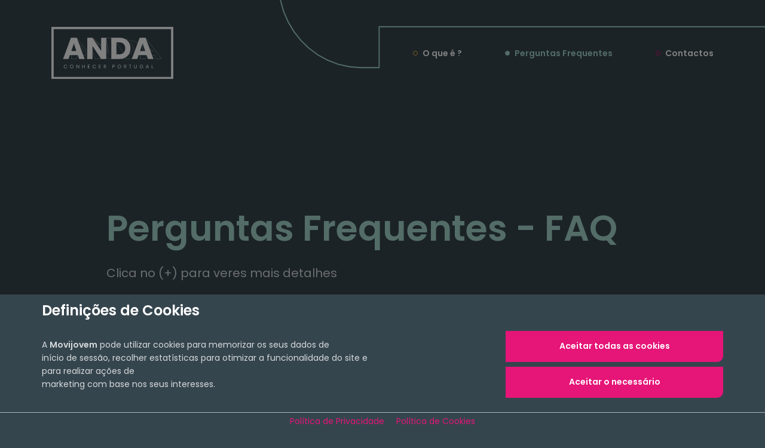

--- FILE ---
content_type: text/html; charset=UTF-8
request_url: https://andaconhecerportugal.pt/perguntas-frequentes/
body_size: 12681
content:


<!doctype html>
<html lang="pt-PT">

<head>
	<meta charset="UTF-8">
	<meta name="viewport" content="width=device-width, initial-scale=1">
	<link rel="profile" href="https://gmpg.org/xfn/11">

	<meta name='robots' content='index, follow, max-image-preview:large, max-snippet:-1, max-video-preview:-1' />

	<!-- This site is optimized with the Yoast SEO plugin v23.4 - https://yoast.com/wordpress/plugins/seo/ -->
	<title>Perguntas Frequentes - Portal Anda</title><link rel="preload" data-rocket-preload as="image" href="https://andaconhecerportugal.pt/wp-content/themes/loba-theme/assets/img/logo-white.svg" fetchpriority="high">
	<meta name="description" content="Ao solicitar o voucher aparece a mensagem : “Lamentamos. O teu certificado de habilitações não te permite obter este voucher." />
	<link rel="canonical" href="https://andaconhecerportugal.pt/perguntas-frequentes/" />
	<meta property="og:locale" content="pt_PT" />
	<meta property="og:type" content="article" />
	<meta property="og:title" content="Perguntas Frequentes - Portal Anda" />
	<meta property="og:description" content="Ao solicitar o voucher aparece a mensagem : “Lamentamos. O teu certificado de habilitações não te permite obter este voucher." />
	<meta property="og:url" content="https://andaconhecerportugal.pt/perguntas-frequentes/" />
	<meta property="og:site_name" content="Portal Anda" />
	<meta property="article:publisher" content="https://www.facebook.com/pousadasjuventude.pt/" />
	<meta property="article:modified_time" content="2024-02-06T11:18:01+00:00" />
	<meta property="og:image" content="https://andaconhecerportugal.pt/wp-content/uploads/2023/12/about-intro.jpg" />
	<meta property="og:image:width" content="1080" />
	<meta property="og:image:height" content="1080" />
	<meta property="og:image:type" content="image/jpeg" />
	<meta name="twitter:card" content="summary_large_image" />
	<meta name="twitter:label1" content="Tempo estimado de leitura" />
	<meta name="twitter:data1" content="1 minuto" />
	<script type="application/ld+json" class="yoast-schema-graph">{"@context":"https://schema.org","@graph":[{"@type":"WebPage","@id":"https://andaconhecerportugal.pt/perguntas-frequentes/","url":"https://andaconhecerportugal.pt/perguntas-frequentes/","name":"Perguntas Frequentes - Portal Anda","isPartOf":{"@id":"https://andaconhecerportugal.pt/#website"},"datePublished":"2023-11-30T11:02:46+00:00","dateModified":"2024-02-06T11:18:01+00:00","description":"Ao solicitar o voucher aparece a mensagem : “Lamentamos. O teu certificado de habilitações não te permite obter este voucher.","breadcrumb":{"@id":"https://andaconhecerportugal.pt/perguntas-frequentes/#breadcrumb"},"inLanguage":"pt-PT","potentialAction":[{"@type":"ReadAction","target":["https://andaconhecerportugal.pt/perguntas-frequentes/"]}]},{"@type":"BreadcrumbList","@id":"https://andaconhecerportugal.pt/perguntas-frequentes/#breadcrumb","itemListElement":[{"@type":"ListItem","position":1,"name":"Home","item":"https://andaconhecerportugal.pt/"},{"@type":"ListItem","position":2,"name":"Perguntas Frequentes"}]},{"@type":"WebSite","@id":"https://andaconhecerportugal.pt/#website","url":"https://andaconhecerportugal.pt/","name":"Portal Anda","description":"Programa ANDA (Conhecer Portugal) através das Pousadas de Juventude","publisher":{"@id":"https://andaconhecerportugal.pt/#organization"},"potentialAction":[{"@type":"SearchAction","target":{"@type":"EntryPoint","urlTemplate":"https://andaconhecerportugal.pt/?s={search_term_string}"},"query-input":{"@type":"PropertyValueSpecification","valueRequired":true,"valueName":"search_term_string"}}],"inLanguage":"pt-PT"},{"@type":"Organization","@id":"https://andaconhecerportugal.pt/#organization","name":"Portal Anda","url":"https://andaconhecerportugal.pt/","logo":{"@type":"ImageObject","inLanguage":"pt-PT","@id":"https://andaconhecerportugal.pt/#/schema/logo/image/","url":"https://anda.dev.loba.com/wp-content/uploads/2023/12/favicon-192x192-1.png","contentUrl":"https://anda.dev.loba.com/wp-content/uploads/2023/12/favicon-192x192-1.png","width":192,"height":192,"caption":"Portal Anda"},"image":{"@id":"https://andaconhecerportugal.pt/#/schema/logo/image/"},"sameAs":["https://www.facebook.com/pousadasjuventude.pt/"]}]}</script>
	<!-- / Yoast SEO plugin. -->


<link rel="alternate" type="application/rss+xml" title="Portal Anda &raquo; Feed" href="https://andaconhecerportugal.pt/feed/" />
<link rel="alternate" type="application/rss+xml" title="Portal Anda &raquo; Feed de comentários" href="https://andaconhecerportugal.pt/comments/feed/" />
<link rel="alternate" title="oEmbed (JSON)" type="application/json+oembed" href="https://andaconhecerportugal.pt/wp-json/oembed/1.0/embed?url=https%3A%2F%2Fandaconhecerportugal.pt%2Fperguntas-frequentes%2F" />
<link rel="alternate" title="oEmbed (XML)" type="text/xml+oembed" href="https://andaconhecerportugal.pt/wp-json/oembed/1.0/embed?url=https%3A%2F%2Fandaconhecerportugal.pt%2Fperguntas-frequentes%2F&#038;format=xml" />
<style id='wp-img-auto-sizes-contain-inline-css'>
img:is([sizes=auto i],[sizes^="auto," i]){contain-intrinsic-size:3000px 1500px}
/*# sourceURL=wp-img-auto-sizes-contain-inline-css */
</style>
<style id='classic-theme-styles-inline-css'>
/*! This file is auto-generated */
.wp-block-button__link{color:#fff;background-color:#32373c;border-radius:9999px;box-shadow:none;text-decoration:none;padding:calc(.667em + 2px) calc(1.333em + 2px);font-size:1.125em}.wp-block-file__button{background:#32373c;color:#fff;text-decoration:none}
/*# sourceURL=/wp-includes/css/classic-themes.min.css */
</style>
<link rel='stylesheet' id='main-css' href='https://andaconhecerportugal.pt/wp-content/themes/loba-theme/assets/css/main.css?ver=6.9' media='all' />
<script src="https://andaconhecerportugal.pt/wp-includes/js/jquery/jquery.min.js?ver=3.7.1" id="jquery-core-js"></script>
<script src="https://andaconhecerportugal.pt/wp-includes/js/jquery/jquery-migrate.min.js?ver=3.4.1" id="jquery-migrate-js"></script>
<link rel="https://api.w.org/" href="https://andaconhecerportugal.pt/wp-json/" /><link rel="alternate" title="JSON" type="application/json" href="https://andaconhecerportugal.pt/wp-json/wp/v2/pages/8" /><link rel="EditURI" type="application/rsd+xml" title="RSD" href="https://andaconhecerportugal.pt/xmlrpc.php?rsd" />

<link rel='shortlink' href='https://andaconhecerportugal.pt/?p=8' />
<!-- Prefetch Google Tag Manager -->
<link rel="dns-prefetch" href="//www.googletagmanager.com">
<!-- End Prefetch Google Tag Manager -->
<link rel="icon" href="https://andaconhecerportugal.pt/wp-content/uploads/2023/12/favicon-192x192-1-150x150.png" sizes="32x32" />
<link rel="icon" href="https://andaconhecerportugal.pt/wp-content/uploads/2023/12/favicon-192x192-1.png" sizes="192x192" />
<link rel="apple-touch-icon" href="https://andaconhecerportugal.pt/wp-content/uploads/2023/12/favicon-192x192-1.png" />
<meta name="msapplication-TileImage" content="https://andaconhecerportugal.pt/wp-content/uploads/2023/12/favicon-192x192-1.png" />

			<!-- Google -->
		<link rel="dns-prefetch" href="//www.googletagmanager.com">
		<link rel="dns-prefetch" href="//www.google-analytics.com">
		<script type="text/plain" data-assigned-cookie="analytics" async src="https://www.googletagmanager.com/gtag/js?id=G-V0TL6KSRVE"></script>
		<script type="text/plain" data-assigned-cookie="analytics">
			window.dataLayer = window.dataLayer || [];
			function gtag(){dataLayer.push(arguments);}
			gtag('js', new Date());
			gtag('config', 'G-V0TL6KSRVE');
    	</script>
		<!-- Fim Google -->
			<!-- MS Clarity -->
		<script type="text/plain" data-assigned-cookie="analytics">
				(function(c,l,a,r,i,t,y){
					c[a]=c[a]||function(){(c[a].q=c[a].q||[]).push(arguments)};t=l.createElement(r);t.async=1;
					t.src="https://www.clarity.ms/tag/"+i+"?ref=wordpress";y=l.getElementsByTagName(r)[0];y.parentNode.insertBefore(t,y);
				})(window, document, "clarity", "script", "ki1qimzqox");
		</script>
		<!-- Fim MS Clarity -->
	
<style id='global-styles-inline-css'>
:root{--wp--preset--aspect-ratio--square: 1;--wp--preset--aspect-ratio--4-3: 4/3;--wp--preset--aspect-ratio--3-4: 3/4;--wp--preset--aspect-ratio--3-2: 3/2;--wp--preset--aspect-ratio--2-3: 2/3;--wp--preset--aspect-ratio--16-9: 16/9;--wp--preset--aspect-ratio--9-16: 9/16;--wp--preset--color--black: #000000;--wp--preset--color--cyan-bluish-gray: #abb8c3;--wp--preset--color--white: #ffffff;--wp--preset--color--pale-pink: #f78da7;--wp--preset--color--vivid-red: #cf2e2e;--wp--preset--color--luminous-vivid-orange: #ff6900;--wp--preset--color--luminous-vivid-amber: #fcb900;--wp--preset--color--light-green-cyan: #7bdcb5;--wp--preset--color--vivid-green-cyan: #00d084;--wp--preset--color--pale-cyan-blue: #8ed1fc;--wp--preset--color--vivid-cyan-blue: #0693e3;--wp--preset--color--vivid-purple: #9b51e0;--wp--preset--gradient--vivid-cyan-blue-to-vivid-purple: linear-gradient(135deg,rgb(6,147,227) 0%,rgb(155,81,224) 100%);--wp--preset--gradient--light-green-cyan-to-vivid-green-cyan: linear-gradient(135deg,rgb(122,220,180) 0%,rgb(0,208,130) 100%);--wp--preset--gradient--luminous-vivid-amber-to-luminous-vivid-orange: linear-gradient(135deg,rgb(252,185,0) 0%,rgb(255,105,0) 100%);--wp--preset--gradient--luminous-vivid-orange-to-vivid-red: linear-gradient(135deg,rgb(255,105,0) 0%,rgb(207,46,46) 100%);--wp--preset--gradient--very-light-gray-to-cyan-bluish-gray: linear-gradient(135deg,rgb(238,238,238) 0%,rgb(169,184,195) 100%);--wp--preset--gradient--cool-to-warm-spectrum: linear-gradient(135deg,rgb(74,234,220) 0%,rgb(151,120,209) 20%,rgb(207,42,186) 40%,rgb(238,44,130) 60%,rgb(251,105,98) 80%,rgb(254,248,76) 100%);--wp--preset--gradient--blush-light-purple: linear-gradient(135deg,rgb(255,206,236) 0%,rgb(152,150,240) 100%);--wp--preset--gradient--blush-bordeaux: linear-gradient(135deg,rgb(254,205,165) 0%,rgb(254,45,45) 50%,rgb(107,0,62) 100%);--wp--preset--gradient--luminous-dusk: linear-gradient(135deg,rgb(255,203,112) 0%,rgb(199,81,192) 50%,rgb(65,88,208) 100%);--wp--preset--gradient--pale-ocean: linear-gradient(135deg,rgb(255,245,203) 0%,rgb(182,227,212) 50%,rgb(51,167,181) 100%);--wp--preset--gradient--electric-grass: linear-gradient(135deg,rgb(202,248,128) 0%,rgb(113,206,126) 100%);--wp--preset--gradient--midnight: linear-gradient(135deg,rgb(2,3,129) 0%,rgb(40,116,252) 100%);--wp--preset--font-size--small: 13px;--wp--preset--font-size--medium: 20px;--wp--preset--font-size--large: 36px;--wp--preset--font-size--x-large: 42px;--wp--preset--spacing--20: 0.44rem;--wp--preset--spacing--30: 0.67rem;--wp--preset--spacing--40: 1rem;--wp--preset--spacing--50: 1.5rem;--wp--preset--spacing--60: 2.25rem;--wp--preset--spacing--70: 3.38rem;--wp--preset--spacing--80: 5.06rem;--wp--preset--shadow--natural: 6px 6px 9px rgba(0, 0, 0, 0.2);--wp--preset--shadow--deep: 12px 12px 50px rgba(0, 0, 0, 0.4);--wp--preset--shadow--sharp: 6px 6px 0px rgba(0, 0, 0, 0.2);--wp--preset--shadow--outlined: 6px 6px 0px -3px rgb(255, 255, 255), 6px 6px rgb(0, 0, 0);--wp--preset--shadow--crisp: 6px 6px 0px rgb(0, 0, 0);}:where(.is-layout-flex){gap: 0.5em;}:where(.is-layout-grid){gap: 0.5em;}body .is-layout-flex{display: flex;}.is-layout-flex{flex-wrap: wrap;align-items: center;}.is-layout-flex > :is(*, div){margin: 0;}body .is-layout-grid{display: grid;}.is-layout-grid > :is(*, div){margin: 0;}:where(.wp-block-columns.is-layout-flex){gap: 2em;}:where(.wp-block-columns.is-layout-grid){gap: 2em;}:where(.wp-block-post-template.is-layout-flex){gap: 1.25em;}:where(.wp-block-post-template.is-layout-grid){gap: 1.25em;}.has-black-color{color: var(--wp--preset--color--black) !important;}.has-cyan-bluish-gray-color{color: var(--wp--preset--color--cyan-bluish-gray) !important;}.has-white-color{color: var(--wp--preset--color--white) !important;}.has-pale-pink-color{color: var(--wp--preset--color--pale-pink) !important;}.has-vivid-red-color{color: var(--wp--preset--color--vivid-red) !important;}.has-luminous-vivid-orange-color{color: var(--wp--preset--color--luminous-vivid-orange) !important;}.has-luminous-vivid-amber-color{color: var(--wp--preset--color--luminous-vivid-amber) !important;}.has-light-green-cyan-color{color: var(--wp--preset--color--light-green-cyan) !important;}.has-vivid-green-cyan-color{color: var(--wp--preset--color--vivid-green-cyan) !important;}.has-pale-cyan-blue-color{color: var(--wp--preset--color--pale-cyan-blue) !important;}.has-vivid-cyan-blue-color{color: var(--wp--preset--color--vivid-cyan-blue) !important;}.has-vivid-purple-color{color: var(--wp--preset--color--vivid-purple) !important;}.has-black-background-color{background-color: var(--wp--preset--color--black) !important;}.has-cyan-bluish-gray-background-color{background-color: var(--wp--preset--color--cyan-bluish-gray) !important;}.has-white-background-color{background-color: var(--wp--preset--color--white) !important;}.has-pale-pink-background-color{background-color: var(--wp--preset--color--pale-pink) !important;}.has-vivid-red-background-color{background-color: var(--wp--preset--color--vivid-red) !important;}.has-luminous-vivid-orange-background-color{background-color: var(--wp--preset--color--luminous-vivid-orange) !important;}.has-luminous-vivid-amber-background-color{background-color: var(--wp--preset--color--luminous-vivid-amber) !important;}.has-light-green-cyan-background-color{background-color: var(--wp--preset--color--light-green-cyan) !important;}.has-vivid-green-cyan-background-color{background-color: var(--wp--preset--color--vivid-green-cyan) !important;}.has-pale-cyan-blue-background-color{background-color: var(--wp--preset--color--pale-cyan-blue) !important;}.has-vivid-cyan-blue-background-color{background-color: var(--wp--preset--color--vivid-cyan-blue) !important;}.has-vivid-purple-background-color{background-color: var(--wp--preset--color--vivid-purple) !important;}.has-black-border-color{border-color: var(--wp--preset--color--black) !important;}.has-cyan-bluish-gray-border-color{border-color: var(--wp--preset--color--cyan-bluish-gray) !important;}.has-white-border-color{border-color: var(--wp--preset--color--white) !important;}.has-pale-pink-border-color{border-color: var(--wp--preset--color--pale-pink) !important;}.has-vivid-red-border-color{border-color: var(--wp--preset--color--vivid-red) !important;}.has-luminous-vivid-orange-border-color{border-color: var(--wp--preset--color--luminous-vivid-orange) !important;}.has-luminous-vivid-amber-border-color{border-color: var(--wp--preset--color--luminous-vivid-amber) !important;}.has-light-green-cyan-border-color{border-color: var(--wp--preset--color--light-green-cyan) !important;}.has-vivid-green-cyan-border-color{border-color: var(--wp--preset--color--vivid-green-cyan) !important;}.has-pale-cyan-blue-border-color{border-color: var(--wp--preset--color--pale-cyan-blue) !important;}.has-vivid-cyan-blue-border-color{border-color: var(--wp--preset--color--vivid-cyan-blue) !important;}.has-vivid-purple-border-color{border-color: var(--wp--preset--color--vivid-purple) !important;}.has-vivid-cyan-blue-to-vivid-purple-gradient-background{background: var(--wp--preset--gradient--vivid-cyan-blue-to-vivid-purple) !important;}.has-light-green-cyan-to-vivid-green-cyan-gradient-background{background: var(--wp--preset--gradient--light-green-cyan-to-vivid-green-cyan) !important;}.has-luminous-vivid-amber-to-luminous-vivid-orange-gradient-background{background: var(--wp--preset--gradient--luminous-vivid-amber-to-luminous-vivid-orange) !important;}.has-luminous-vivid-orange-to-vivid-red-gradient-background{background: var(--wp--preset--gradient--luminous-vivid-orange-to-vivid-red) !important;}.has-very-light-gray-to-cyan-bluish-gray-gradient-background{background: var(--wp--preset--gradient--very-light-gray-to-cyan-bluish-gray) !important;}.has-cool-to-warm-spectrum-gradient-background{background: var(--wp--preset--gradient--cool-to-warm-spectrum) !important;}.has-blush-light-purple-gradient-background{background: var(--wp--preset--gradient--blush-light-purple) !important;}.has-blush-bordeaux-gradient-background{background: var(--wp--preset--gradient--blush-bordeaux) !important;}.has-luminous-dusk-gradient-background{background: var(--wp--preset--gradient--luminous-dusk) !important;}.has-pale-ocean-gradient-background{background: var(--wp--preset--gradient--pale-ocean) !important;}.has-electric-grass-gradient-background{background: var(--wp--preset--gradient--electric-grass) !important;}.has-midnight-gradient-background{background: var(--wp--preset--gradient--midnight) !important;}.has-small-font-size{font-size: var(--wp--preset--font-size--small) !important;}.has-medium-font-size{font-size: var(--wp--preset--font-size--medium) !important;}.has-large-font-size{font-size: var(--wp--preset--font-size--large) !important;}.has-x-large-font-size{font-size: var(--wp--preset--font-size--x-large) !important;}
/*# sourceURL=global-styles-inline-css */
</style>
</head>


<body class="loading page-lines page-lines--light-teal" data-bs-theme="dark">

	<a class="visually-hidden-focusable link-light" href="#main">Avançar para o conteúdo principal</a>
		<header class="header header--default">
		<div class="header__line d-none"></div>
		<nav class="navbar navbar-expand-lg navbar-light navbar--default" aria-label="Menu Principal">
    <div class="container position-relative">

        
        <a class="navbar-brand" href="https://andaconhecerportugal.pt" title="Portal Anda">
            <img fetchpriority="high" src="https://andaconhecerportugal.pt/wp-content/themes/loba-theme/assets/img/logo-white.svg" class="d-inline-block align-middle img-fluid" alt="Logotipo Portal Anda" loading="lazy" width="204" height="88">
        </a>

        <button class="navbar-toggler collapsed" type="button" data-bs-toggle="collapse" data-bs-target="#navbarSupportedContent" aria-controls="navbarSupportedContent" aria-expanded="false" aria-label="Abrir Menu">
            <span class="navbar-toggler-icon"></span>
        </button>

        <div class="collapse navbar-collapse" id="navbarSupportedContent">
            <ul class="navbar-nav ms-auto small">
                                    <li class="nav-item ">
                        <a class="nav-link fw-bold" href="https://andaconhecerportugal.pt/o-que-e/">O que é ?</a>
                    </li>
                                    <li class="nav-item active">
                        <a class="nav-link fw-bold" href="https://andaconhecerportugal.pt/perguntas-frequentes/">Perguntas Frequentes</a>
                    </li>
                                    <li class="nav-item ">
                        <a class="nav-link fw-bold" href="https://andaconhecerportugal.pt/contactosl/">Contactos</a>
                    </li>
                            </ul>
        </div>
    </div>
</nav>	</header>
	<main id="main">
<!-- Content FAQ par Homepage -->

    <div class="container my-section-small my-lg-section mt-lg-section-large">
        <div class="col-lg-10 col-xxl-9 mx-auto">
            <div class="text-center text-lg-start">
                <h1 class="display-4 text-light-teal mb-4">Perguntas Frequentes - FAQ</h1>
                <p class="fs-5 mb-5">Clica no (+) para veres mais detalhes</p>
            </div>
            <div class="accordion accordion--faq" id="accordionFaq">
                
                        <div class="accordion-item">
                            <h2 class="accordion-header" id="faqHeading0">
                                <button class="accordion-button collapsed" type="button" data-bs-toggle="collapse" data-bs-target="#faqCollapse0" aria-expanded="false" aria-controls="faqCollapse0">
                                    Como faço a reserva de alojamento nas Pousadas de Juventude?                                </button>
                            </h2>
                            <div id="faqCollapse0" class="accordion-collapse collapse" aria-labelledby="faqHeading0" data-bs-parent="#accordionFaq">
                                <div class="accordion-body wysiwyg-section">
                                    <!-- wp:paragraph -->
<p>As reservas de alojamento são feitas exclusivamente no site <a href="http://www.pousadasjuventude.pt">www.pousadasjuventude.pt</a> com o código que se encontra no <em>voucher</em> ANDA que te foi enviado por email, colocando o Voucher no campo "% Código promocional".</p>
<!-- /wp:paragraph -->

<!-- wp:paragraph -->
<p>Deves escolher a tarifa ANDA ou, quando não aparecer, a Não reembolsável.</p>
<!-- /wp:paragraph -->

<!-- wp:paragraph -->
<p>Neste vídeo encontras a explicação passo a passo: <a href="https://www.youtube.com/watch?v=qATFnUGO_hw">https://www.youtube.com/watch?v=qATFnUGO_hw</a></p>
<!-- /wp:paragraph -->

<!-- wp:paragraph -->
<p></p>
<!-- /wp:paragraph -->                                </div>
                            </div>
                        </div>

                
                        <div class="accordion-item">
                            <h2 class="accordion-header" id="faqHeading1">
                                <button class="accordion-button collapsed" type="button" data-bs-toggle="collapse" data-bs-target="#faqCollapse1" aria-expanded="false" aria-controls="faqCollapse1">
                                    Reservas de Grupo de Associações                                </button>
                            </h2>
                            <div id="faqCollapse1" class="accordion-collapse collapse" aria-labelledby="faqHeading1" data-bs-parent="#accordionFaq">
                                <div class="accordion-body wysiwyg-section">
                                    <!-- wp:paragraph -->
<p>Sócios e membros de órgãos sociais de federações e associações juvenis e membros de órgãos sociais de federações e associações de estudantes do ensino superior, até aos 30 anos de idade, inclusive, podem usufruir de reservas em <strong>grupo</strong>, desde que as federações e as associações se encontrem inscritas e efetivas no RNAJ, e sejam solicitadas pela direção da associação ou federação a que pertencem.</p>
<!-- /wp:paragraph -->

<!-- wp:paragraph -->
<p>O pedido de reserva de grupo deve ser encaminhado para o endereço de correio eletrónico <strong>grupos@andaconhecerportugal.pt</strong>  </p>
<!-- /wp:paragraph -->

<!-- wp:paragraph -->
<p></p>
<!-- /wp:paragraph -->                                </div>
                            </div>
                        </div>

                
                        <div class="accordion-item">
                            <h2 class="accordion-header" id="faqHeading2">
                                <button class="accordion-button collapsed" type="button" data-bs-toggle="collapse" data-bs-target="#faqCollapse2" aria-expanded="false" aria-controls="faqCollapse2">
                                    Como pedir?                                </button>
                            </h2>
                            <div id="faqCollapse2" class="accordion-collapse collapse" aria-labelledby="faqHeading2" data-bs-parent="#accordionFaq">
                                <div class="accordion-body wysiwyg-section">
                                    <!-- wp:paragraph -->
<p>Acede a <a href="https://andaconhecerportugal.pt">https://andaconhecerportugal.pt</a></p>
<!-- /wp:paragraph -->

<!-- wp:paragraph -->
<p>Faz o login com a tua Chave Móvel Digital e fornece os dados necessários para obter o teu <em>voucher</em> ANDA, nomeadamente, o número do Cartão de Cidadão, o NIF, o e-mail e o código postal.</p>
<!-- /wp:paragraph -->

<!-- wp:paragraph -->
<p>Se não possuis Chave Móvel Digital verifica em <a href="https://autenticacao.gov.pt" target="_blank" rel="noreferrer noopener">https://autenticacao.gov.pt</a> como a obteres.  </p>
<!-- /wp:paragraph -->                                </div>
                            </div>
                        </div>

                
                        <div class="accordion-item">
                            <h2 class="accordion-header" id="faqHeading3">
                                <button class="accordion-button collapsed" type="button" data-bs-toggle="collapse" data-bs-target="#faqCollapse3" aria-expanded="false" aria-controls="faqCollapse3">
                                    Idade para usufruir do ANDA?                                </button>
                            </h2>
                            <div id="faqCollapse3" class="accordion-collapse collapse" aria-labelledby="faqHeading3" data-bs-parent="#accordionFaq">
                                <div class="accordion-body wysiwyg-section">
                                    <!-- wp:paragraph -->
<p>Dos 18 aos 30 anos. Ou qualquer outra idade caso tenhas terminado o 12º Ano em 2025.</p>
<!-- /wp:paragraph -->                                </div>
                            </div>
                        </div>

                
                        <div class="accordion-item">
                            <h2 class="accordion-header" id="faqHeading4">
                                <button class="accordion-button collapsed" type="button" data-bs-toggle="collapse" data-bs-target="#faqCollapse4" aria-expanded="false" aria-controls="faqCollapse4">
                                    O que é o ANDA?                                </button>
                            </h2>
                            <div id="faqCollapse4" class="accordion-collapse collapse" aria-labelledby="faqHeading4" data-bs-parent="#accordionFaq">
                                <div class="accordion-body wysiwyg-section">
                                    <!-- wp:paragraph -->
<p></p>
<!-- /wp:paragraph -->

<!-- wp:paragraph -->
<p>A <strong>Movy</strong>, em parceria com a <strong>CP – Comboios de Portugal</strong>, desenvolveu o programa Anda Conhecer Portugal. Um programa que dá aos jovens que terminem ou tenham terminado o 12º ano entre 2023 e 2025 ou que tenham entre os 18 e os 30 anos em 2025, a oportunidade de conhecer a diversidade cultural e o património histórico e natural do seu país através das Pousadas de Juventude e dos Comboios de Portugal, enriquecendo as experiências de viagem e de lazer.</p>
<!-- /wp:paragraph -->

<!-- wp:paragraph -->
<p>Também jovens que executem ações de voluntariado em programa do IPDJ, I.P. ou sócios e membros de órgãos sociais de federações e associações juvenis e membros de órgãos sociais de federações e associações de estudantes do ensino superior, até aos 30 anos de idade, inclusive, desde que as federações e as associações se encontrem inscritas e efetivas no RNAJ, têm também acesso.</p>
<!-- /wp:paragraph -->

<!-- wp:paragraph -->
<p>Através do <strong>Anda Conhecer Portugal</strong>, estes jovens podem viajar durante <strong>7 dias</strong> com viagens de comboio ilimitadas e dormir <strong>6 noites</strong> na rede de <strong>Pousadas de Juventude</strong>, com um mínimo de 2 noites por Pousada, tudo de forma gratuita (aplicam-se as condições do Programa).</p>
<!-- /wp:paragraph -->

<!-- wp:paragraph -->
<p></p>
<!-- /wp:paragraph -->                                </div>
                            </div>
                        </div>

                
                        <div class="accordion-item">
                            <h2 class="accordion-header" id="faqHeading5">
                                <button class="accordion-button collapsed" type="button" data-bs-toggle="collapse" data-bs-target="#faqCollapse5" aria-expanded="false" aria-controls="faqCollapse5">
                                    Não consigo obter a CMD, como posso fazer?                                </button>
                            </h2>
                            <div id="faqCollapse5" class="accordion-collapse collapse" aria-labelledby="faqHeading5" data-bs-parent="#accordionFaq">
                                <div class="accordion-body wysiwyg-section">
                                    <!-- wp:paragraph -->
<p>Especificamente para cidadãos estrangeiros, podem obter a mesma num Balcão da Rede de Espaços Cidadão, com a apresentação do passaporte ou título de residência, com o telemóvel para o qual pretendem essa ativação.</p>
<!-- /wp:paragraph -->                                </div>
                            </div>
                        </div>

                
                        <div class="accordion-item">
                            <h2 class="accordion-header" id="faqHeading6">
                                <button class="accordion-button collapsed" type="button" data-bs-toggle="collapse" data-bs-target="#faqCollapse6" aria-expanded="false" aria-controls="faqCollapse6">
                                    É gratuito?                                </button>
                            </h2>
                            <div id="faqCollapse6" class="accordion-collapse collapse" aria-labelledby="faqHeading6" data-bs-parent="#accordionFaq">
                                <div class="accordion-body wysiwyg-section">
                                    <!-- wp:paragraph -->
<p>Sim, o pedido do Voucher ANDA não tem custo.</p>
<!-- /wp:paragraph -->                                </div>
                            </div>
                        </div>

                
                        <div class="accordion-item">
                            <h2 class="accordion-header" id="faqHeading7">
                                <button class="accordion-button collapsed" type="button" data-bs-toggle="collapse" data-bs-target="#faqCollapse7" aria-expanded="false" aria-controls="faqCollapse7">
                                    Todas as Pousadas de Juventude estão incluídas?                                </button>
                            </h2>
                            <div id="faqCollapse7" class="accordion-collapse collapse" aria-labelledby="faqHeading7" data-bs-parent="#accordionFaq">
                                <div class="accordion-body wysiwyg-section">
                                    <!-- wp:paragraph -->
<p>Não. As Pousadas de Juventude de Melgaço, Viseu, Serra da Estrela, Braga, Setúbal e Arrifana não estão incluídas.</p>
<!-- /wp:paragraph -->                                </div>
                            </div>
                        </div>

                
                        <div class="accordion-item">
                            <h2 class="accordion-header" id="faqHeading8">
                                <button class="accordion-button collapsed" type="button" data-bs-toggle="collapse" data-bs-target="#faqCollapse8" aria-expanded="false" aria-controls="faqCollapse8">
                                    Até quando posso usufruir do alojamento nas Pousadas de Juventude e das viagens de comboio?                                </button>
                            </h2>
                            <div id="faqCollapse8" class="accordion-collapse collapse" aria-labelledby="faqHeading8" data-bs-parent="#accordionFaq">
                                <div class="accordion-body wysiwyg-section">
                                    <!-- wp:paragraph -->
<p><br>Se terminaste o ensino secundário em 2024-2025 ou tens entre 18 e 30 anos, poderás usufruir até 4 de julho de 2026, sempre dependente da obtenção do Voucher ANDA.</p>
<!-- /wp:paragraph -->

<!-- wp:paragraph -->
<p></p>
<!-- /wp:paragraph -->                                </div>
                            </div>
                        </div>

                
                        <div class="accordion-item">
                            <h2 class="accordion-header" id="faqHeading9">
                                <button class="accordion-button collapsed" type="button" data-bs-toggle="collapse" data-bs-target="#faqCollapse9" aria-expanded="false" aria-controls="faqCollapse9">
                                    O Código não é válido                                </button>
                            </h2>
                            <div id="faqCollapse9" class="accordion-collapse collapse" aria-labelledby="faqHeading9" data-bs-parent="#accordionFaq">
                                <div class="accordion-body wysiwyg-section">
                                    <!-- wp:paragraph -->
<p>Verifica se cumpres os seguintes requisitos:</p>
<!-- /wp:paragraph -->

<!-- wp:list -->
<ul class="wp-block-list"><!-- wp:list-item -->
<li>Deves selecionar a Tarifa ANDA ou a Tarifa Não Reembolsável.</li>
<!-- /wp:list-item -->

<!-- wp:list-item -->
<li>Deves selecionar o mínimo de 2 noites por Pousada de Juventude.</li>
<!-- /wp:list-item -->

<!-- wp:list-item -->
<li>Deves selecionar 1 Cama (Mas/Fem), em quarto múltiplo .</li>
<!-- /wp:list-item -->

<!-- wp:list-item -->
<li>Caso queiras fazer as viagens com amigos, cada um deve fazer a sua própria reserva e utilizar o seu próprio código.</li>
<!-- /wp:list-item --></ul>
<!-- /wp:list -->                                </div>
                            </div>
                        </div>

                
                        <div class="accordion-item">
                            <h2 class="accordion-header" id="faqHeading10">
                                <button class="accordion-button collapsed" type="button" data-bs-toggle="collapse" data-bs-target="#faqCollapse10" aria-expanded="false" aria-controls="faqCollapse10">
                                    O que uma Escola deve fazer para que os seus alunos possam participar no ANDA?                                </button>
                            </h2>
                            <div id="faqCollapse10" class="accordion-collapse collapse" aria-labelledby="faqHeading10" data-bs-parent="#accordionFaq">
                                <div class="accordion-body wysiwyg-section">
                                    <!-- wp:paragraph -->
<p>Devem realizar, através do software de gestão de alunos, uma exportação dos dados dos alunos que terminaram o 12º para o RCA (Repositório Central de Alunos).<br><br></p>
<!-- /wp:paragraph -->

<!-- wp:paragraph -->
<p></p>
<!-- /wp:paragraph -->                                </div>
                            </div>
                        </div>

                
                        <div class="accordion-item">
                            <h2 class="accordion-header" id="faqHeading11">
                                <button class="accordion-button collapsed" type="button" data-bs-toggle="collapse" data-bs-target="#faqCollapse11" aria-expanded="false" aria-controls="faqCollapse11">
                                    Ao solicitar o voucher aparece a mensagem : “Lamentamos. O teu certificado de habilitações não te permite obter este voucher.”                                </button>
                            </h2>
                            <div id="faqCollapse11" class="accordion-collapse collapse" aria-labelledby="faqHeading11" data-bs-parent="#accordionFaq">
                                <div class="accordion-body wysiwyg-section">
                                    <!-- wp:paragraph -->
<p>Basta um destes motivos acontecer para surgir esta resposta:</p>
<!-- /wp:paragraph -->

<!-- wp:paragraph -->
<p>- Não terminaste o 12º ano;</p>
<!-- /wp:paragraph -->

<!-- wp:paragraph -->
<p>- Não terminaste o 12º ano em 2024-2025;</p>
<!-- /wp:paragraph -->

<!-- wp:paragraph -->
<p>- Não houve transmissão da informação entre a tua escola e o Ministério da Educação.</p>
<!-- /wp:paragraph -->

<!-- wp:paragraph -->
<p>- Caso tenhas terminado o 12º Ano em 2025, certifica-te que a tua escola já exportou os dados para o RCA (Repositório Central de Alunos).</p>
<!-- /wp:paragraph -->

<!-- wp:paragraph -->
<p></p>
<!-- /wp:paragraph -->                                </div>
                            </div>
                        </div>

                
                        <div class="accordion-item">
                            <h2 class="accordion-header" id="faqHeading12">
                                <button class="accordion-button collapsed" type="button" data-bs-toggle="collapse" data-bs-target="#faqCollapse12" aria-expanded="false" aria-controls="faqCollapse12">
                                    Nacionalidade portuguesa é obrigatória?                                </button>
                            </h2>
                            <div id="faqCollapse12" class="accordion-collapse collapse" aria-labelledby="faqHeading12" data-bs-parent="#accordionFaq">
                                <div class="accordion-body wysiwyg-section">
                                    <!-- wp:paragraph -->
<p>É obrigatório teres a nacionalidade portuguesa para aceder ao ANDA, sendo jovem com idade entre os 18 e os 30 anos, inclusive, em 2025.</p>
<!-- /wp:paragraph -->                                </div>
                            </div>
                        </div>

                
                        <div class="accordion-item">
                            <h2 class="accordion-header" id="faqHeading13">
                                <button class="accordion-button collapsed" type="button" data-bs-toggle="collapse" data-bs-target="#faqCollapse13" aria-expanded="false" aria-controls="faqCollapse13">
                                    Posso utilizar de imediato o voucher ANDA?                                </button>
                            </h2>
                            <div id="faqCollapse13" class="accordion-collapse collapse" aria-labelledby="faqHeading13" data-bs-parent="#accordionFaq">
                                <div class="accordion-body wysiwyg-section">
                                    <!-- wp:paragraph -->
<p>Podes fazer de imediato as reservas nas Pousadas de Juventude, em <a href="https:\\pousadasjuventude.pt" target="_blank" rel="noreferrer noopener">www.pousadasjuventude.pt</a>, mas só podes fazer o rebate dos bilhetes da CP após dois dias úteis da receção do <em>voucher</em> ANDA.</p>
<!-- /wp:paragraph -->                                </div>
                            </div>
                        </div>

                
                        <div class="accordion-item">
                            <h2 class="accordion-header" id="faqHeading14">
                                <button class="accordion-button collapsed" type="button" data-bs-toggle="collapse" data-bs-target="#faqCollapse14" aria-expanded="false" aria-controls="faqCollapse14">
                                    E se eu perder o código do meu voucher ANDA?                                </button>
                            </h2>
                            <div id="faqCollapse14" class="accordion-collapse collapse" aria-labelledby="faqHeading14" data-bs-parent="#accordionFaq">
                                <div class="accordion-body wysiwyg-section">
                                    <!-- wp:paragraph -->
<p>Volta a solicitar o <em>voucher</em> ANDA. </p>
<!-- /wp:paragraph -->                                </div>
                            </div>
                        </div>

                
                        <div class="accordion-item">
                            <h2 class="accordion-header" id="faqHeading15">
                                <button class="accordion-button collapsed" type="button" data-bs-toggle="collapse" data-bs-target="#faqCollapse15" aria-expanded="false" aria-controls="faqCollapse15">
                                    Posso trocar o voucher ANDA por outro serviço?                                </button>
                            </h2>
                            <div id="faqCollapse15" class="accordion-collapse collapse" aria-labelledby="faqHeading15" data-bs-parent="#accordionFaq">
                                <div class="accordion-body wysiwyg-section">
                                    <!-- wp:paragraph -->
<p>Não, o <em>voucher</em> serve apenas para teres acesso a 6 noites de alojamento nas Pousadas de Juventude e para os 7 dias de viagens de comboio, no âmbito e nas condições do Programa ANDA (Conhecer Portugal).</p>
<!-- /wp:paragraph -->                                </div>
                            </div>
                        </div>

                
                        <div class="accordion-item">
                            <h2 class="accordion-header" id="faqHeading16">
                                <button class="accordion-button collapsed" type="button" data-bs-toggle="collapse" data-bs-target="#faqCollapse16" aria-expanded="false" aria-controls="faqCollapse16">
                                    Posso passar o voucher ANDA a outra pessoa?                                </button>
                            </h2>
                            <div id="faqCollapse16" class="accordion-collapse collapse" aria-labelledby="faqHeading16" data-bs-parent="#accordionFaq">
                                <div class="accordion-body wysiwyg-section">
                                    <!-- wp:paragraph -->
<p>Não, o <em>voucher</em> ANDA é pessoal e intransmissível.</p>
<!-- /wp:paragraph -->                                </div>
                            </div>
                        </div>

                
                        <div class="accordion-item">
                            <h2 class="accordion-header" id="faqHeading17">
                                <button class="accordion-button collapsed" type="button" data-bs-toggle="collapse" data-bs-target="#faqCollapse17" aria-expanded="false" aria-controls="faqCollapse17">
                                    Como aceder ao Cartão Jovem gratuito através do ANDA?                                </button>
                            </h2>
                            <div id="faqCollapse17" class="accordion-collapse collapse" aria-labelledby="faqHeading17" data-bs-parent="#accordionFaq">
                                <div class="accordion-body wysiwyg-section">
                                    <!-- wp:paragraph -->
<p>Aquando da inscrição no programa ANDA, confirma que pretendes ter o Cartão Jovem gratuito. Após esse pedido serão enviados por e-mail os dados para obteres a App do Cartão Jovem - Movijovem, disponível na App Store e em Google Play.</p>
<!-- /wp:paragraph -->                                </div>
                            </div>
                        </div>

                
                        <div class="accordion-item">
                            <h2 class="accordion-header" id="faqHeading18">
                                <button class="accordion-button collapsed" type="button" data-bs-toggle="collapse" data-bs-target="#faqCollapse18" aria-expanded="false" aria-controls="faqCollapse18">
                                    Posso alterar/cancelar as minhas reservas nas Pousadas de Juventude?                                </button>
                            </h2>
                            <div id="faqCollapse18" class="accordion-collapse collapse" aria-labelledby="faqHeading18" data-bs-parent="#accordionFaq">
                                <div class="accordion-body wysiwyg-section">
                                    <!-- wp:paragraph -->
<p>Não, as reservas de alojamento nas Pousadas de Juventude não podem ser alteradas e/ou canceladas seja qual for o motivo.</p>
<!-- /wp:paragraph -->                                </div>
                            </div>
                        </div>

                
                        <div class="accordion-item">
                            <h2 class="accordion-header" id="faqHeading19">
                                <button class="accordion-button collapsed" type="button" data-bs-toggle="collapse" data-bs-target="#faqCollapse19" aria-expanded="false" aria-controls="faqCollapse19">
                                    Qual a tipologia de alojamento incluído nas Pousadas de Juventude?                                </button>
                            </h2>
                            <div id="faqCollapse19" class="accordion-collapse collapse" aria-labelledby="faqHeading19" data-bs-parent="#accordionFaq">
                                <div class="accordion-body wysiwyg-section">
                                    <!-- wp:paragraph -->
<p>O alojamento incluído é exclusivamente em cama individual em quarto múltiplo (dormitório) partilhado.</p>
<!-- /wp:paragraph -->                                </div>
                            </div>
                        </div>

                
                        <div class="accordion-item">
                            <h2 class="accordion-header" id="faqHeading20">
                                <button class="accordion-button collapsed" type="button" data-bs-toggle="collapse" data-bs-target="#faqCollapse20" aria-expanded="false" aria-controls="faqCollapse20">
                                    Pode ser feito um upgrade da tipologia de alojamento?                                </button>
                            </h2>
                            <div id="faqCollapse20" class="accordion-collapse collapse" aria-labelledby="faqHeading20" data-bs-parent="#accordionFaq">
                                <div class="accordion-body wysiwyg-section">
                                    <!-- wp:paragraph -->
<p>Sim, efetuando o pagamento da diferença entre o preço da cama individual num quarto múltiplo (dormitório) partilhado, oferecido pelo programa ANDA, e o alojamento pretendido na Pousada de Juventude (a efetuar no ato do check-in).</p>
<!-- /wp:paragraph -->

<!-- wp:paragraph -->
<p>Deverás contatar a(s) Pousada(s) de Juventude de destino para verificar a disponibilidade para o upgrade pretendido nas datas da reserva.</p>
<!-- /wp:paragraph -->                                </div>
                            </div>
                        </div>

                
                        <div class="accordion-item">
                            <h2 class="accordion-header" id="faqHeading21">
                                <button class="accordion-button collapsed" type="button" data-bs-toggle="collapse" data-bs-target="#faqCollapse21" aria-expanded="false" aria-controls="faqCollapse21">
                                    Serviços incluídos da Pousada de Juventude?                                </button>
                            </h2>
                            <div id="faqCollapse21" class="accordion-collapse collapse" aria-labelledby="faqHeading21" data-bs-parent="#accordionFaq">
                                <div class="accordion-body wysiwyg-section">
                                    <!-- wp:paragraph -->
<p>Inclui pequeno-almoço e acesso a wifi.</p>
<!-- /wp:paragraph -->                                </div>
                            </div>
                        </div>

                
                        <div class="accordion-item">
                            <h2 class="accordion-header" id="faqHeading22">
                                <button class="accordion-button collapsed" type="button" data-bs-toggle="collapse" data-bs-target="#faqCollapse22" aria-expanded="false" aria-controls="faqCollapse22">
                                    E se não encontrar a Pousada de Juventude nas datas que pretendo?                                </button>
                            </h2>
                            <div id="faqCollapse22" class="accordion-collapse collapse" aria-labelledby="faqHeading22" data-bs-parent="#accordionFaq">
                                <div class="accordion-body wysiwyg-section">
                                    <!-- wp:paragraph -->
<p>Nesse caso sugerimos que procures outros destinos. São 36 Pousadas em todo o país. Tens muitas opções.</p>
<!-- /wp:paragraph -->                                </div>
                            </div>
                        </div>

                
                        <div class="accordion-item">
                            <h2 class="accordion-header" id="faqHeading23">
                                <button class="accordion-button collapsed" type="button" data-bs-toggle="collapse" data-bs-target="#faqCollapse23" aria-expanded="false" aria-controls="faqCollapse23">
                                    As noites que reservo têm de ser seguidas?                                </button>
                            </h2>
                            <div id="faqCollapse23" class="accordion-collapse collapse" aria-labelledby="faqHeading23" data-bs-parent="#accordionFaq">
                                <div class="accordion-body wysiwyg-section">
                                    <!-- wp:paragraph -->
<p>Sim, as 6 noites têm de ser seguidas.</p>
<!-- /wp:paragraph -->                                </div>
                            </div>
                        </div>

                
                        <div class="accordion-item">
                            <h2 class="accordion-header" id="faqHeading24">
                                <button class="accordion-button collapsed" type="button" data-bs-toggle="collapse" data-bs-target="#faqCollapse24" aria-expanded="false" aria-controls="faqCollapse24">
                                    Quantas noites estão incluídas?                                </button>
                            </h2>
                            <div id="faqCollapse24" class="accordion-collapse collapse" aria-labelledby="faqHeading24" data-bs-parent="#accordionFaq">
                                <div class="accordion-body wysiwyg-section">
                                    <!-- wp:paragraph -->
<p>Estão incluídas 6 noites em qualquer Pousada de Juventude. Com um mínimo de 2 noites por cada Pousada de Juventude.</p>
<!-- /wp:paragraph -->                                </div>
                            </div>
                        </div>

                
                        <div class="accordion-item">
                            <h2 class="accordion-header" id="faqHeading25">
                                <button class="accordion-button collapsed" type="button" data-bs-toggle="collapse" data-bs-target="#faqCollapse25" aria-expanded="false" aria-controls="faqCollapse25">
                                    Posso ficar menos do que as 6 noites?                                </button>
                            </h2>
                            <div id="faqCollapse25" class="accordion-collapse collapse" aria-labelledby="faqHeading25" data-bs-parent="#accordionFaq">
                                <div class="accordion-body wysiwyg-section">
                                    <!-- wp:paragraph -->
<p>Sim, mas perderás o direito às noites em falta.</p>
<!-- /wp:paragraph -->                                </div>
                            </div>
                        </div>

                
                        <div class="accordion-item">
                            <h2 class="accordion-header" id="faqHeading26">
                                <button class="accordion-button collapsed" type="button" data-bs-toggle="collapse" data-bs-target="#faqCollapse26" aria-expanded="false" aria-controls="faqCollapse26">
                                    O que devo ter em conta na minha estadia?                                </button>
                            </h2>
                            <div id="faqCollapse26" class="accordion-collapse collapse" aria-labelledby="faqHeading26" data-bs-parent="#accordionFaq">
                                <div class="accordion-body wysiwyg-section">
                                    <!-- wp:paragraph -->
<p>Deves seguir as normas e condições de utilização das Pousadas de Juventude. Vê <a href="https://www.pousadasjuventude.pt/pt/normas-e-condicoes/">aqui</a>.</p>
<!-- /wp:paragraph -->                                </div>
                            </div>
                        </div>

                
                        <div class="accordion-item">
                            <h2 class="accordion-header" id="faqHeading27">
                                <button class="accordion-button collapsed" type="button" data-bs-toggle="collapse" data-bs-target="#faqCollapse27" aria-expanded="false" aria-controls="faqCollapse27">
                                    O que devo ter em conta antes da viagem de comboio? *                                </button>
                            </h2>
                            <div id="faqCollapse27" class="accordion-collapse collapse" aria-labelledby="faqHeading27" data-bs-parent="#accordionFaq">
                                <div class="accordion-body wysiwyg-section">
                                    <!-- wp:paragraph -->
<p>* <em>Apenas disponíveis vouchers de alojamento</em><br>Antes de efetuar a troca do voucher nas bilheteiras CP, o participante deverá aguardar, pelo menos, 2 dias úteis, após a receção do mesmo, devendo apresentar:</p>
<!-- /wp:paragraph -->

<!-- wp:list -->
<ul class="wp-block-list"><!-- wp:list-item -->
<li>Voucher emitido na plataforma Anda Conhecer Portugal, em formato digital ou em papel;</li>
<!-- /wp:list-item -->

<!-- wp:list-item -->
<li>Documento oficial de identificação.</li>
<!-- /wp:list-item --></ul>
<!-- /wp:list -->

<!-- wp:paragraph -->
<p>O voucher será trocado nas bilheteiras CP, gratuitamente, por um Cartão Navegante Ocasional carregado com uma autorização para o pedido das viagens CP, devendo o Cliente informar que serviços CP irá utilizar e o primeiro dia de validade do ANDA/viagens. Este Cartão Navegante não serve de título de transporte, servirá de justificativo para a emissão dos bilhetes CP.</p>
<!-- /wp:paragraph -->

<!-- wp:paragraph -->
<p>Deves também ter em atenção as condições gerais de transporte patentes em <a href="https://www.cp.pt/passageiros/pt/como-viajar/informacao-util">CP.pt</a></p>
<!-- /wp:paragraph -->                                </div>
                            </div>
                        </div>

                
                        <div class="accordion-item">
                            <h2 class="accordion-header" id="faqHeading28">
                                <button class="accordion-button collapsed" type="button" data-bs-toggle="collapse" data-bs-target="#faqCollapse28" aria-expanded="false" aria-controls="faqCollapse28">
                                    Onde posso pedir os bilhetes para o comboio? *                                </button>
                            </h2>
                            <div id="faqCollapse28" class="accordion-collapse collapse" aria-labelledby="faqHeading28" data-bs-parent="#accordionFaq">
                                <div class="accordion-body wysiwyg-section">
                                    <!-- wp:paragraph -->
<p>* <em>Apenas disponíveis vouchers de alojamento</em><br>Podes pedir o bilhete de comboio nas bilheteiras da CP, sujeito aos lugares disponíveis.</p>
<!-- /wp:paragraph -->                                </div>
                            </div>
                        </div>

                
                        <div class="accordion-item">
                            <h2 class="accordion-header" id="faqHeading29">
                                <button class="accordion-button collapsed" type="button" data-bs-toggle="collapse" data-bs-target="#faqCollapse29" aria-expanded="false" aria-controls="faqCollapse29">
                                    Posso trocar os bilhetes de comboio? *                                </button>
                            </h2>
                            <div id="faqCollapse29" class="accordion-collapse collapse" aria-labelledby="faqHeading29" data-bs-parent="#accordionFaq">
                                <div class="accordion-body wysiwyg-section">
                                    <!-- wp:paragraph -->
<p>* <em>Apenas disponíveis vouchers de alojamento</em><br>Não é possível efetuar a troca dos bilhetes de comboio.</p>
<!-- /wp:paragraph -->                                </div>
                            </div>
                        </div>

                
                        <div class="accordion-item">
                            <h2 class="accordion-header" id="faqHeading30">
                                <button class="accordion-button collapsed" type="button" data-bs-toggle="collapse" data-bs-target="#faqCollapse30" aria-expanded="false" aria-controls="faqCollapse30">
                                    Quantos dias de viagem de comboio posso ter? *                                </button>
                            </h2>
                            <div id="faqCollapse30" class="accordion-collapse collapse" aria-labelledby="faqHeading30" data-bs-parent="#accordionFaq">
                                <div class="accordion-body wysiwyg-section">
                                    <!-- wp:paragraph -->
<p>* <em>Apenas disponíveis vouchers de alojamento</em><br>Podes ter até 7 dias de viagens ilimitadas nos comboios geridos pela CP, abrangidos pelas tipologias do ANDA.</p>
<!-- /wp:paragraph -->                                </div>
                            </div>
                        </div>

                
                        <div class="accordion-item">
                            <h2 class="accordion-header" id="faqHeading31">
                                <button class="accordion-button collapsed" type="button" data-bs-toggle="collapse" data-bs-target="#faqCollapse31" aria-expanded="false" aria-controls="faqCollapse31">
                                    Que tipo de comboios posso utilizar? *                                </button>
                            </h2>
                            <div id="faqCollapse31" class="accordion-collapse collapse" aria-labelledby="faqHeading31" data-bs-parent="#accordionFaq">
                                <div class="accordion-body wysiwyg-section">
                                    <!-- wp:paragraph -->
<p>* <em>Apenas disponíveis vouchers de alojamento</em><br>Intercidades, em 2ª classe, mediante disponibilidade e prévia reserva, nos Regionais e InterRegionais, em 2ª classe, e nos urbanos de Lisboa, Porto e Coimbra.</p>
<!-- /wp:paragraph -->                                </div>
                            </div>
                        </div>

                            </div>
        </div>
    </div>


<!-- FIM FAQ -->
</main><!-- #main -->

<footer class="footer position-relative py-5">
    <div class="footer__line"></div>
    <div class="container">
        <div class="row gy-5 gx-4">

            <!-- Logo footer -->
            <div class="col-12 col-lg-3">
                <div class="footer__logo">
                    <img src="https://andaconhecerportugal.pt/wp-content/uploads/2023/12/logo-white.svg" class="d-inline-block align-middle img-fluid" alt="Portal Anda" loading="lazy" width="180" height="78">
                </div>
            </div>
            <!-- Fim Logo footer -->

            <!-- Imagens Extra -->
            <div class="col-12 col-lg-5">
                <div class="d-flex align-items-center">
                                            <div class="me-3 me-lg-5">
                            <img class="img-fluid" src="https://andaconhecerportugal.pt/wp-content/uploads/2025/07/Digital_4C_V_CJD_RGB_FE.png" width="300" height="" alt="Logotipo Cultura, Juventude e Desporto">
                        </div>
                                            <div class="me-3 me-lg-5">
                            <img class="img-fluid" src="https://andaconhecerportugal.pt/wp-content/uploads/2024/12/MOVY-logo-branco_100.png" width="" height="" alt="Logotipo MOVY">
                        </div>
                                            <div class="me-3 me-lg-5">
                            <img class="img-fluid" src="https://andaconhecerportugal.pt/wp-content/uploads/2024/01/logo_cp_branco_direita_rgb_semfundo.png" width="150" height="50" alt="Logotipo Comboios de Portugal">
                        </div>
                                            <div class="me-3 me-lg-5">
                            <img class="img-fluid" src="https://andaconhecerportugal.pt/wp-content/uploads/2024/01/Logo_PousadasJuventudehorizontalbranco1cor.png" width="300" height="118" alt="Logotipo Pousadas de Juventude">
                        </div>
                                            <div class="">
                            <img class="img-fluid" src="https://andaconhecerportugal.pt/wp-content/uploads/2024/12/IPDJ-BRANCO_100.png" width="" height="50" alt="Logotipo IPDJ">
                        </div>
                                    </div>
            </div>
            <!-- Fim Imagens Extra -->

            <!-- Menu Footer -->
            <div class="col-12 col-lg-3 ms-lg-auto d-flex justify-content-lg-center small">
                <nav aria-label="Menu Footer">
                    <ul class="nav flex-column nav--footer">
                                                    <li class="nav-item ">
                                <a class="nav-link fw-bold" href="https://andaconhecerportugal.pt/contactosl/">Contactos</a>
                            </li>
                                                    <li class="nav-item ">
                                <a class="nav-link fw-bold" href="https://andaconhecerportugal.pt/regulamento-do-programa-anda-conhecer-portugal/">Regulamento</a>
                            </li>
                                                    <li class="nav-item ">
                                <a class="nav-link fw-bold" href="https://andaconhecerportugal.pt/normas-e-condicoes/">Normas e Condições</a>
                            </li>
                                                    <li class="nav-item ">
                                <a class="nav-link fw-bold" href="https://andaconhecerportugal.pt/perguntas-frequentes/">Perguntas Frequentes</a>
                            </li>
                                            </ul>
                </nav>
            </div>
            <!-- Fim Menu Footer -->

            <!-- Redes Sociais -->
            <div class="col-12 col-lg-3">
                <nav aria-label="Footer Socials">
                    <ul class="nav nav--socials">
                                                                                    <li class="nav-item">
                                    <a class="nav-link link-light link-opacity-75-hover" target="_blank" href="https://www.facebook.com/CP/?locale=pt_PT" title="Facebook - Portal Anda">
                                        <span class="visually-hidden">Facebook</span>
                                        <span class="icon-facebook"></span>
                                    </a>
                                </li>
                                                            <li class="nav-item">
                                    <a class="nav-link link-light link-opacity-75-hover" target="_blank" href="https://www.instagram.com/pousadasjuventude.pt/" title="Instagram - Portal Anda">
                                        <span class="visually-hidden">Instagram</span>
                                        <span class="icon-instagram"></span>
                                    </a>
                                </li>
                                                            <li class="nav-item">
                                    <a class="nav-link link-light link-opacity-75-hover" target="_blank" href="https://www.youtube.com/@PousadasdeJuventude" title="Youtube - Portal Anda">
                                        <span class="visually-hidden">Youtube</span>
                                        <span class="icon-youtube"></span>
                                    </a>
                                </li>
                                                                        </ul>
                </nav>
            </div>
            <!-- Fim Redes Sociais -->

        </div>

        <!-- Mini Footer -->
        <div class="border-top border-2 border-light border-opacity-50 pt-5 mt-5">
            <div class="row gy-5 align-items-center gx-4">

                <!-- Copyrigth -->
                <div class="col-12 col-lg-5 text-light">
                    <small>© 2026 Movijovem. Todos os direitos reservados.</small>
                </div>
                <!-- Fim Copyrigth -->

                <!-- Mini Footer -->
                <div class="col-12 col-lg-5 col-xl-4 ms-lg-auto small d-flex flex-wrap justify-content-lg-center">
                                            <a href="https://andaconhecerportugal.pt/politica-privacidade/" class="nav-link link-light text-decoration-underline link-opacity-75-hover d-inline me-3">
                            Política de Privacidade                        </a>
                                            <a href="https://andaconhecerportugal.pt/politica-de-cookies/" class="nav-link link-light text-decoration-underline link-opacity-75-hover d-inline ">
                            Política de Cookies                        </a>
                                    </div>
                <!-- Fim Mini Footer -->

                <!-- LOBA -->
                <div class="col-12 col-lg-1 text-lg-end">
                    <a title="Desenvolvido por LOBA.cx" href="https://www.loba.com/pt" target="_blank" class="loba">
                        <img src="https://andaconhecerportugal.pt/wp-content/themes/loba-theme/assets/img/loba.svg" alt="LOBA Logo">
                    </a>
                </div>
                <!-- Fim LOBA -->
            </div>
        </div>
        <!-- Fim Mini Footer -->

    </div>

</footer><!-- Cookies -->
<div class="cookies__wrapper offcanvas offcanvas-bottom" id="cookiesModal" data-bs-backdrop="static" tabindex="-1" aria-labelledby="cookiesTitle" data-bs-scroll="true">
    <div class="offcanvas-header">
        <div class="container px-0">
            <div class="offcanvas-title h4 fw-bold" id="cookiesTitle">Definições de Cookies</div>
        </div>
    </div>
    <div class="offcanvas-body">
        <div class="container px-0">
            <div class="cookies__description">
                <div class="row justify-content-between align-items-center gy-3 gx-4">
                    <div class="col-12 col-lg-6">
                        <p class="cookies__message">
                            A <b>Movijovem</b> pode utilizar cookies para memorizar os seus dados de<br />
início de sessão, recolher estatísticas para otimizar a funcionalidade do site e para realizar ações de<br />
marketing com base nos seus interesses.
                        </p>
                    </div>
                    <div class="col-12 col-lg-5 col-xl-4">
                        <div class="row row-cols-1 gy-2 gx-4">
                            <div class="col">
                                <button class="btn btn-primary btn-block rounded-bottom-right cookies__accept">Aceitar todas as cookies</button>
                            </div>
                            <div class="col">
                                <button class="btn btn-primary btn-block rounded-bottom-right cookies__deny">Aceitar o necessário</button>
                            </div>
                        </div>
                    </div>
                </div>
            </div>
            <div class="cookies__settings d-none">
                <div class="row mb-3 gx-4">
                    <fieldset class="col-12 col-sm-7">
                        <legend class="visually-hidden">Opções para ativar ou desativar cookies por preferência.</legend>
                        <div class="form-group">
                            <div class="form-check form-switch">
                                <label for="cookie-required" class="form-check-label fw-bold">Cookies estritamente necessários</label>
                                <input type="checkbox" name="cookie-radio" disabled id="cookie-required" value="required" checked class="form-check-input">
                                <small class="cookies__info">
                                    Estes cookies são essenciais para fornecer serviços disponíveis no nosso site e
                                    permitir que possa usar determinados recursos no nosso site.
                                </small>
                            </div>
                        </div>

                        <div class="form-group">
                            <div class="form-check form-switch">
                                <label for="cookie-functionality" class="form-check-label fw-bold">Cookies de funcionalidade</label>
                                <input type="checkbox" name="cookie-radio" id="cookie-functionality" value="functionality" class="form-check-input">
                                <small class="cookies__info">
                                    Estes cookies são usados para fornecer uma experiência mais personalizada no nosso
                                    site e para lembrar as escolhas que faz ao usar o nosso site.
                                </small>
                            </div>
                        </div>

                        <div class="form-group">
                            <div class="form-check form-switch">
                                <label for="cookie-analytics" class="form-check-label fw-bold">Cookies de medição e desempenho</label>
                                <input type="checkbox" name="cookie-radio" id="cookie-analytics" value="analytics" class="form-check-input">
                                <small class="cookies__info">
                                    Estes cookies são usados para coletar informações para analisar o tráfego no nosso
                                    site e entender como é que os visitantes estão a usar o nosso site.
                                </small>
                            </div>
                        </div>
                    </fieldset>
                    <div class="col-12 col-sm-5 cookies__message">
                        <div data-id="cookie-required" class="cookies__toggleable-details">
                            <p>
                                <strong>Cookies estritamente necessários</strong>
                                Estes cookies são essenciais para fornecer serviços disponíveis no nosso site e permitir
                                que possa usar determinados recursos no nosso site. Sem estes cookies, não podemos
                                fornecer certos serviços no nosso site.
                            </p>
                        </div>
                        <div data-id="cookie-functionality" class="cookies__toggleable-details d-none">
                            <p>
                                <strong>Cookies de funcionalidade</strong>
                                Estes cookies são usados para fornecer uma experiência mais personalizada no nosso site
                                e para lembrar as escolhas que faz ao usar o nosso site.
                                Por exemplo, podemos usar cookies de funcionalidade para se lembrar das suas
                                preferências de idioma e/ou os seus detalhes de login.
                            </p>
                        </div>
                        <div data-id="cookie-analytics" class="cookies__toggleable-details d-none">
                            <p>
                                <strong>Cookies de medição e desempenho</strong>
                                Estes cookies são usados para coletar informações para analisar o tráfego no nosso site
                                e entender como é que os visitantes estão a usar o nosso site. Por exemplo, estes
                                cookies podem medir fatores como o tempo despendido no site ou as páginas visitadas,
                                isto vai permitir entender como podemos melhorar o nosso site para os utilizadores. As
                                informações coletadas por meio destes cookies de medição e desempenho não identificam
                                nenhum visitante individual.
                            </p>
                        </div>
                    </div>
                </div>
                <div class="row row-cols-1 row-cols-sm-2 gy-2 gx-4">
                    <div class="col">
                        <button class="btn btn-primary rounded-bottom-right cookies__submit">Submeter Preferências</button>
                    </div>
                    <div class="col text-sm-end">
                        <button class="btn btn-outline-default rounded-bottom-right cookies__cancel">Cancelar</button>
                    </div>
                </div>
            </div>
        </div>
    </div>
    <div class="offcanvas-footer py-1 border-top mt-3">
        <div class="container text-center">
                            <a href="https://andaconhecerportugal.pt/politica-privacidade/" rel="nofollow" class="cookies__know-more text-decoration-none me-3" target="_blank">
                    Política de Privacidade                </a>
                            <a href="https://andaconhecerportugal.pt/politica-de-cookies/" rel="nofollow" class="cookies__know-more text-decoration-none " target="_blank">
                    Política de Cookies                </a>
                    </div>
    </div>
</div>
<!-- Cookies ends -->
<script type="speculationrules">
{"prefetch":[{"source":"document","where":{"and":[{"href_matches":"/*"},{"not":{"href_matches":["/wp-*.php","/wp-admin/*","/wp-content/uploads/*","/wp-content/*","/wp-content/plugins/*","/wp-content/themes/loba-theme/*","/*\\?(.+)"]}},{"not":{"selector_matches":"a[rel~=\"nofollow\"]"}},{"not":{"selector_matches":".no-prefetch, .no-prefetch a"}}]},"eagerness":"conservative"}]}
</script>
<script src="https://andaconhecerportugal.pt/wp-content/themes/loba-theme/js/navigation.js?ver=1.0.0" id="loba-starter-navigation-js"></script>
<script id="backend-js-extra">
var ajax_object = {"ajax_url":"https://andaconhecerportugal.pt/wp-admin/admin-ajax.php","ip":"3.147.45.229","authentication":""};
//# sourceURL=backend-js-extra
</script>
<script src="https://andaconhecerportugal.pt/wp-content/themes/loba-theme/js/backend.min.js?ver=1.0" id="backend-js"></script>
<script src="https://andaconhecerportugal.pt/wp-includes/js/jquery/ui/core.min.js?ver=1.13.3" id="jquery-ui-core-js"></script>
<script src="https://andaconhecerportugal.pt/wp-includes/js/jquery/ui/mouse.min.js?ver=1.13.3" id="jquery-ui-mouse-js"></script>
<script src="https://andaconhecerportugal.pt/wp-includes/js/jquery/ui/resizable.min.js?ver=1.13.3" id="jquery-ui-resizable-js"></script>
<script src="https://andaconhecerportugal.pt/wp-includes/js/jquery/ui/draggable.min.js?ver=1.13.3" id="jquery-ui-draggable-js"></script>
<script src="https://andaconhecerportugal.pt/wp-includes/js/jquery/ui/controlgroup.min.js?ver=1.13.3" id="jquery-ui-controlgroup-js"></script>
<script src="https://andaconhecerportugal.pt/wp-includes/js/jquery/ui/checkboxradio.min.js?ver=1.13.3" id="jquery-ui-checkboxradio-js"></script>
<script src="https://andaconhecerportugal.pt/wp-includes/js/jquery/ui/button.min.js?ver=1.13.3" id="jquery-ui-button-js"></script>
<script src="https://andaconhecerportugal.pt/wp-includes/js/jquery/ui/dialog.min.js?ver=1.13.3" id="jquery-ui-dialog-js"></script>
<script id="ajax-loadmore-pousadas-js-extra">
var ajax_loadmore_pousadas_params = {"ajaxurl":"https://andaconhecerportugal.pt/wp-admin/admin-ajax.php","maxPages":"1"};
//# sourceURL=ajax-loadmore-pousadas-js-extra
</script>
<script src="https://andaconhecerportugal.pt/wp-content/themes/loba-theme/js/ajax-loadmore-pousadas.min.js?ver=1.0" id="ajax-loadmore-pousadas-js"></script>
<script src="https://andaconhecerportugal.pt/wp-content/themes/loba-theme/assets/js/app.js?ver=1.0" id="main-js"></script>

</body>

</html>
<!-- This website is like a Rocket, isn't it? Performance optimized by WP Rocket. Learn more: https://wp-rocket.me -->

--- FILE ---
content_type: image/svg+xml
request_url: https://andaconhecerportugal.pt/wp-content/themes/loba-theme/assets/img/logo-white.svg
body_size: 12826
content:
<svg width="263" height="114" viewBox="0 0 263 114" fill="none" xmlns="http://www.w3.org/2000/svg">
<g clip-path="url(#clip0_4_111)">
<path d="M263 114H0V0H263V114ZM4.92879 109.066H258.071V4.93421H4.92879V109.066Z" fill="#ffffff"/>
<path d="M57.0359 61.3617H39.795L36.9363 69.8189H25.2255L42.0721 23.7729H54.887L71.7335 69.8189H59.8946L57.0359 61.3617ZM54.1772 52.8354L48.45 35.7827L42.6636 52.8354H54.1772Z" fill="#ffffff"/>
<path d="M118.38 69.8191H107.25L88.6393 41.5559V69.8191H77.5101V23.773H88.6393L107.25 52.3026V23.773H118.38V69.8191Z" fill="#ffffff"/>
<path d="M54.4729 69.9572H42.5256V69.8191L42.5058 53.0921H42.4073L42.5058 52.8059L42.4664 24.7204H42.5946L54.9264 23.8026L54.9757 23.8618L89.4969 69.8191H77.4411L74.3852 61.5493H57.3415L54.4828 69.9474L54.4729 69.9572ZM42.8016 69.6809H54.2758L57.1345 61.2829H74.5725L77.6284 69.5526H88.9251L54.7785 24.0987L42.7326 24.9868L42.772 51.9967L48.381 35.5855L48.5091 35.9704L54.2955 53.0921H42.7621L42.7819 69.6809H42.8016ZM42.8016 52.8158H53.9308L48.4007 36.4539L42.8114 52.8158H42.8016Z" fill="#ffffff"/>
<path d="M110.178 69.829H94.8101L94.7806 69.7401L77.6087 23.8224L88.7083 23.852L88.7477 23.8816L121.445 51.8092L117.354 23.773L128.809 23.8125L128.829 23.9309L135.995 69.829H124.659L124.619 69.7994L102.499 52.3717L110.198 69.8388L110.178 69.829ZM95.0073 69.5526H109.754L102.006 51.9671L102.223 51.7993L124.748 69.5428H135.66L128.562 24.0888L117.67 24.0592L121.82 52.5197L121.534 52.2829L88.59 24.148L77.9931 24.1184L94.9876 69.5724L95.0073 69.5526Z" fill="#ffffff"/>
<path d="M167.658 58.7171C165.726 62.2105 162.956 64.9342 159.328 66.8882C155.71 68.8421 151.442 69.8191 146.543 69.8191H129.174V23.773H146.543C151.491 23.773 155.76 24.7303 159.358 26.6349C162.956 28.5493 165.726 31.2335 167.658 34.7072C169.59 38.1809 170.556 42.1776 170.556 46.6875C170.556 51.1974 169.59 55.2039 167.658 58.7072V58.7171ZM155.691 56.4079C158.096 54.1086 159.298 50.8717 159.298 46.7072C159.298 42.5428 158.096 39.3059 155.691 37.0066C153.285 34.7072 149.914 33.5526 145.577 33.5526H140.303V59.8618H145.577C149.914 59.8618 153.285 58.7072 155.691 56.4079Z" fill="#ffffff"/>
<path d="M164.168 69.8092H146.7L146.661 69.7204L129.292 23.8026L146.543 23.625C151.481 23.625 155.819 24.5921 159.426 26.5066C160.767 27.2171 164.454 28.0362 168.712 28.9836C175.948 30.5921 184.159 32.4178 185.391 34.6382C187.323 38.1217 188.309 42.1776 188.309 46.6875C188.309 51.1974 187.333 55.273 185.391 58.7763C183.459 62.2796 180.64 65.0428 177.012 67.0066C173.523 68.8914 169.314 69.8092 164.158 69.8092H164.168ZM146.898 69.5329H164.168C169.274 69.5329 173.434 68.625 176.884 66.7697C180.463 64.8355 183.252 62.1118 185.155 58.648C187.067 55.1842 188.033 51.1678 188.033 46.6974C188.033 42.227 187.067 38.2204 185.155 34.7763C183.982 32.6645 175.484 30.7796 168.663 29.2599C164.375 28.3026 160.678 27.4836 159.298 26.7533C155.73 24.8586 151.442 23.9013 146.543 23.9013L129.686 24.0691L146.888 69.5132L146.898 69.5329ZM163.192 60H157.849L157.81 59.9408L139.021 33.4046H144.561C148.011 33.4046 170.851 34.4507 173.405 36.898C175.83 39.2171 177.062 42.5132 177.062 46.7072C177.062 50.9013 175.83 54.1974 173.405 56.5164C170.98 58.8355 167.549 60.0099 163.192 60.0099V60ZM157.997 59.7237H163.192C167.47 59.7237 170.842 58.579 173.217 56.3092C175.583 54.0493 176.786 50.8125 176.786 46.7072C176.786 42.602 175.583 39.3651 173.217 37.1053C170.842 34.8355 148.8 33.6908 144.571 33.6908H139.573L158.007 59.7237H157.997Z" fill="#ffffff"/>
<path d="M205.363 61.3618H188.122L185.263 69.8191H173.552L190.399 23.8125H203.214L220.06 69.8191H208.221L205.363 61.3618ZM202.504 52.8454L196.777 35.8026L190.99 52.8454H202.504Z" fill="#ffffff"/>
<path d="M237.774 69.9572H225.551L225.522 69.8586L222.692 61.5494H205.649L202.79 69.9474H190.843V24.5132L203.204 23.8224L203.253 23.8816L237.784 69.9572H237.774ZM225.758 69.6809H237.222L203.066 24.1086L191.119 24.7697V69.6711H202.593L205.452 61.273H222.89L222.919 61.3717L225.748 69.6809H225.758ZM219.913 53.0921L196.599 49.954V49.8355L196.629 35.7533L220.011 52.8454L219.913 53.0921ZM196.875 49.7072L219.4 52.7368L196.905 36.2862L196.875 49.6974V49.7072Z" fill="#ffffff"/>
<path d="M78.348 65.9112L77.7269 60.6711L73.3403 57.0197L57.7358 34.0954L57.9724 33.9375L73.5572 56.852L77.9931 60.523L78.624 65.8717L78.348 65.9112Z" fill="#ffffff"/>
<path d="M123.722 59.7336L88.9251 25.3026L89.1223 25.0954L123.318 58.9441L118.271 23.9605L118.547 23.9211L123.722 59.7336Z" fill="#ffffff"/>
<path d="M32.7173 83.1808C33.3284 83.6446 33.7523 84.2762 33.9889 85.0854H32.9341C32.737 84.5722 32.4216 84.1676 31.978 83.8617C31.5442 83.5558 31.0021 83.4078 30.3712 83.4078C29.8684 83.4078 29.415 83.5262 29.0207 83.7729C28.6264 84.0196 28.3109 84.365 28.0842 84.8288C27.8575 85.2828 27.7392 85.8157 27.7392 86.4374C27.7392 87.0591 27.8575 87.5722 28.0842 88.0262C28.3109 88.4801 28.6264 88.8255 29.0207 89.0722C29.415 89.319 29.8684 89.4374 30.3712 89.4374C31.0021 89.4374 31.5442 89.2893 31.978 88.9834C32.4117 88.6775 32.737 88.2729 32.9341 87.7597H33.9889C33.7523 88.5591 33.3284 89.2005 32.7173 89.6643C32.1061 90.1282 31.3274 90.3551 30.3909 90.3551C29.6713 90.3551 29.0305 90.1874 28.4785 89.8617C27.9265 89.5262 27.4928 89.0624 27.1872 88.4703C26.8717 87.8782 26.7239 87.1972 26.7239 86.4374C26.7239 85.6775 26.8816 84.9867 27.1872 84.3847C27.4928 83.7828 27.9265 83.3189 28.4785 82.9933C29.0305 82.6578 29.6713 82.4999 30.3909 82.4999C31.3274 82.4999 32.1061 82.7268 32.7173 83.1907V83.1808Z" fill="#ffffff"/>
<path d="M45.7096 82.9638C46.2813 83.2993 46.7347 83.773 47.06 84.375C47.3853 84.977 47.5529 85.6579 47.5529 86.4178C47.5529 87.1776 47.3853 87.8586 47.06 88.4605C46.7347 89.0625 46.2813 89.5362 45.7096 89.8717C45.1378 90.2072 44.4971 90.375 43.7775 90.375C43.0579 90.375 42.4171 90.2072 41.8355 89.8717C41.2539 89.5362 40.8005 89.0625 40.4752 88.4605C40.1499 87.8586 39.9823 87.1776 39.9823 86.4178C39.9823 85.6579 40.1499 84.977 40.4752 84.375C40.8005 83.773 41.2539 83.2993 41.8355 82.9638C42.4171 82.6283 43.0677 82.4605 43.7775 82.4605C44.4872 82.4605 45.1378 82.6283 45.7096 82.9638ZM42.3481 83.7632C41.9243 84.0099 41.599 84.3553 41.3624 84.8191C41.1258 85.273 41.0075 85.8059 41.0075 86.4276C41.0075 87.0493 41.1258 87.5625 41.3624 88.0263C41.599 88.4901 41.9243 88.8355 42.3481 89.0822C42.7621 89.3289 43.2452 89.4474 43.7775 89.4474C44.3098 89.4474 44.7731 89.3191 45.197 89.0724C45.6208 88.8257 45.9461 88.4704 46.1827 88.0165C46.4193 87.5625 46.5376 87.0296 46.5376 86.4276C46.5376 85.8257 46.4193 85.2829 46.1827 84.8191C45.9461 84.3651 45.6208 84.0099 45.197 83.7632C44.7731 83.5164 44.3098 83.398 43.7775 83.398C43.2452 83.398 42.772 83.5164 42.3481 83.7632Z" fill="#ffffff"/>
<path d="M59.8157 90.2862H58.8201L54.818 84.1875V90.2862H53.8223V82.5691H54.818L58.8201 88.6776V82.5691H59.8157V90.2862Z" fill="#ffffff"/>
<path d="M72.256 82.5592V90.2763H71.2505V86.7039H67.3371V90.2763H66.3415V82.5592H67.3371V85.9046H71.2505V82.5592H72.256Z" fill="#ffffff"/>
<path d="M79.7773 83.3684V86.0033H82.705V86.773H79.7773V89.4671H83.0402V90.2763H78.7817V82.5592H83.0402V83.3684H79.7773Z" fill="#ffffff"/>
<path d="M94.9777 83.1809C95.5889 83.6447 96.0127 84.2763 96.2493 85.0855H95.1946C94.9974 84.5724 94.682 84.1678 94.2384 83.8618C93.8046 83.5559 93.2625 83.4079 92.6316 83.4079C92.1289 83.4079 91.6754 83.5263 91.2811 83.773C90.8868 84.0197 90.5714 84.3651 90.3446 84.8289C90.1179 85.2829 89.9996 85.8158 89.9996 86.4375C89.9996 87.0592 90.1179 87.5724 90.3446 88.0263C90.5714 88.4803 90.8868 88.8257 91.2811 89.0724C91.6754 89.3191 92.1289 89.4375 92.6316 89.4375C93.2625 89.4375 93.8046 89.2895 94.2384 88.9836C94.6721 88.6776 94.9974 88.273 95.1946 87.7599H96.2493C96.0127 88.5592 95.5889 89.2007 94.9777 89.6645C94.3665 90.1283 93.5878 90.3553 92.6513 90.3553C91.9317 90.3553 91.291 90.1875 90.7389 89.8618C90.1869 89.5263 89.7532 89.0625 89.4476 88.4704C89.1322 87.8783 88.9843 87.1974 88.9843 86.4375C88.9843 85.6776 89.142 84.9868 89.4476 84.3849C89.7532 83.7829 90.1869 83.3191 90.7389 82.9934C91.291 82.6579 91.9317 82.5 92.6513 82.5C93.5878 82.5 94.3665 82.727 94.9777 83.1908V83.1809Z" fill="#ffffff"/>
<path d="M103.505 83.3684V86.0033H106.432V86.773H103.505V89.4671H106.767V90.2763H102.509V82.5592H106.767V83.3684H103.505Z" fill="#ffffff"/>
<path d="M117.059 90.2862L115.048 87.1283H113.963V90.2862H112.968V82.5691H115.511C116.388 82.5691 117.039 82.7763 117.483 83.2007C117.916 83.625 118.143 84.1776 118.143 84.8684C118.143 85.5 117.966 86.0033 117.621 86.3882C117.276 86.773 116.763 87.0099 116.102 87.1085L118.202 90.2961H117.078L117.059 90.2862ZM113.963 86.4079H115.422C116.556 86.4079 117.118 85.9145 117.118 84.9178C117.118 83.9211 116.556 83.4276 115.422 83.4276H113.963V86.4079Z" fill="#ffffff"/>
<path d="M132.89 87.1776V90.2862H131.894V82.5691H134.349C135.236 82.5691 135.896 82.7763 136.33 83.1908C136.764 83.6053 136.991 84.1678 136.991 84.8783C136.991 85.5888 136.764 86.1612 136.311 86.5658C135.857 86.9704 135.206 87.1776 134.349 87.1776H132.89ZM135.561 85.9638C135.827 85.7072 135.956 85.3421 135.956 84.8783C135.956 84.4145 135.827 84.0296 135.561 83.773C135.295 83.5164 134.861 83.398 134.25 83.398H132.88V86.3487H134.25C134.852 86.3487 135.295 86.2204 135.561 85.9638Z" fill="#ffffff"/>
<path d="M148.534 82.9638C149.106 83.2993 149.559 83.773 149.884 84.375C150.21 84.977 150.377 85.6579 150.377 86.4178C150.377 87.1776 150.21 87.8586 149.884 88.4605C149.559 89.0625 149.106 89.5362 148.534 89.8717C147.962 90.2072 147.321 90.375 146.602 90.375C145.882 90.375 145.241 90.2072 144.66 89.8717C144.078 89.5362 143.625 89.0625 143.3 88.4605C142.974 87.8586 142.807 87.1776 142.807 86.4178C142.807 85.6579 142.974 84.977 143.3 84.375C143.625 83.773 144.078 83.2993 144.66 82.9638C145.241 82.6283 145.892 82.4605 146.602 82.4605C147.312 82.4605 147.962 82.6283 148.534 82.9638ZM145.172 83.7632C144.749 84.0099 144.423 84.3553 144.187 84.8191C143.95 85.273 143.832 85.8059 143.832 86.4276C143.832 87.0493 143.95 87.5625 144.187 88.0263C144.423 88.4901 144.749 88.8355 145.172 89.0822C145.586 89.3289 146.07 89.4474 146.602 89.4474C147.134 89.4474 147.597 89.3191 148.021 89.0724C148.445 88.8257 148.77 88.4704 149.007 88.0165C149.244 87.5625 149.362 87.0296 149.362 86.4276C149.362 85.8257 149.244 85.2829 149.007 84.8191C148.77 84.3651 148.445 84.0099 148.021 83.7632C147.597 83.5164 147.134 83.398 146.602 83.398C146.07 83.398 145.596 83.5164 145.172 83.7632Z" fill="#ffffff"/>
<path d="M160.738 90.2862L158.727 87.1283H157.642V90.2862H156.647V82.5691H159.19C160.067 82.5691 160.718 82.7763 161.161 83.2007C161.595 83.625 161.822 84.1776 161.822 84.8684C161.822 85.5 161.644 86.0033 161.299 86.3882C160.954 86.773 160.442 87.0099 159.781 87.1085L161.881 90.2961H160.757L160.738 90.2862ZM157.642 86.4079H159.101C160.235 86.4079 160.797 85.9145 160.797 84.9178C160.797 83.9211 160.235 83.4276 159.101 83.4276H157.642V86.4079Z" fill="#ffffff"/>
<path d="M172.675 82.5592V83.3684H170.497V90.2763H169.501V83.3684H167.322V82.5592H172.675Z" fill="#ffffff"/>
<path d="M179.516 82.5592V87.1875C179.516 87.9474 179.684 88.5099 180.019 88.8651C180.354 89.2303 180.817 89.4079 181.409 89.4079C182 89.4079 182.444 89.2303 182.779 88.8651C183.114 88.5 183.272 87.9375 183.272 87.1875V82.5592H184.268V87.1875C184.268 88.2434 184.001 89.0329 183.489 89.5559C182.966 90.0888 182.267 90.3553 181.389 90.3553C180.512 90.3553 179.822 90.0888 179.309 89.5559C178.787 89.023 178.53 88.2335 178.53 87.1875V82.5592H179.526H179.516Z" fill="#ffffff"/>
<path d="M196.491 83.1513C197.102 83.5954 197.506 84.2072 197.723 84.9671H196.668C196.481 84.5033 196.185 84.1283 195.752 83.8421C195.328 83.5559 194.825 83.4178 194.234 83.4178C193.711 83.4178 193.238 83.5362 192.824 83.7829C192.41 84.0296 192.085 84.375 191.848 84.8289C191.611 85.2829 191.493 85.8158 191.493 86.4276C191.493 87.0395 191.611 87.602 191.858 88.0559C192.095 88.5099 192.43 88.8651 192.863 89.1118C193.287 89.3586 193.78 89.477 194.332 89.477C194.805 89.477 195.239 89.3783 195.633 89.1711C196.028 88.9638 196.353 88.6678 196.599 88.2829C196.856 87.8882 197.004 87.4342 197.053 86.9112H194.027V86.1711H197.901V87.0888C197.832 87.7007 197.644 88.2533 197.329 88.7566C197.013 89.25 196.59 89.6447 196.057 89.9408C195.525 90.2368 194.924 90.375 194.243 90.375C193.504 90.375 192.844 90.2072 192.272 89.8816C191.7 89.5461 191.257 89.0822 190.941 88.4901C190.626 87.898 190.468 87.2171 190.468 86.4474C190.468 85.6776 190.626 84.9967 190.941 84.4046C191.257 83.8125 191.7 83.3487 192.272 83.0033C192.844 82.6678 193.494 82.5 194.234 82.5C195.131 82.5 195.88 82.727 196.491 83.1711V83.1513Z" fill="#ffffff"/>
<path d="M208.685 88.5H205.294L204.653 90.2862H203.579L206.437 82.7072H207.561L210.41 90.2862H209.335L208.685 88.5ZM208.399 87.7204L206.989 83.8224L205.58 87.7204H208.399Z" fill="#ffffff"/>
<path d="M217.33 89.5066H220.06V90.2862H216.334V82.5691H217.33V89.5164V89.5066Z" fill="#ffffff"/>
</g>
<defs>
<clipPath id="clip0_4_111">
<rect width="263" height="114" fill="white"/>
</clipPath>
</defs>
</svg>


--- FILE ---
content_type: application/javascript; charset=utf-8
request_url: https://andaconhecerportugal.pt/wp-content/themes/loba-theme/js/ajax-loadmore-pousadas.min.js?ver=1.0
body_size: 291
content:
jQuery((function(a){var o=ajax_loadmore_pousadas_params.maxPages;a("#btn-loadmore-pousadas").on("click",(function(){a("#spinner").removeClass("d-none"),function(){page=a("#div-btn-loadmore-pousadas").attr("data-page"),o=""==(o=a("#div-btn-loadmore-pousadas").attr("data-max-pages"))?ajax_loadmore_pousadas_params.maxPages:o,contactSearch=a("#div-btn-loadmore-pousadas").attr("data-contact-search"),contactRegion=a("#div-btn-loadmore-pousadas").attr("data-contact-region"),contactLocation=a("#div-btn-loadmore-pousadas").attr("data-contact-location");var t={action:"load_more_pousadas",page:page,paged:page,contactRegion:contactRegion,contactLocation:contactLocation,contactSearch:contactSearch};a.ajax({url:ajax_loadmore_pousadas_params.ajaxurl,data:t,type:"POST",success:function(t){a("#spinner").addClass("d-none"),t?(a("#pousadas-container").append(t),page++,a("#div-btn-loadmore-pousadas").attr("data-page",page)):a("#div-btn-loadmore-pousadas").hide(),page>o&&a("#div-btn-loadmore-pousadas").hide()}})}()}))})),window.onload=function(){var a=window.location.href,o=a.indexOf("#");if(-1!==o){var t=a.substring(o+1),n=document.getElementById(t);n&&window.scrollTo({top:n.offsetTop-20,behavior:"smooth"})}};

--- FILE ---
content_type: application/javascript; charset=utf-8
request_url: https://andaconhecerportugal.pt/wp-content/themes/loba-theme/js/backend.min.js?ver=1.0
body_size: 753
content:
function getParameterByName(t,e){e||(e=window.location.href),t=t.replace(/[\[\]]/g,"\\$&");var a=new RegExp("[?&]"+t+"(=([^&#]*)|&|#|$)").exec(e);return a?a[2]?decodeURIComponent(a[2].replace(/\+/g," ")):"":null}var authenticationParam=getParameterByName("authentication"),voucherIdParam=getParameterByName("voucher_id");if(urlClean(),debug_authentication=!1,null!==authenticationParam&&0==debug_authentication){var titles=["Está quase!","Só mais um instante"],texts=["Só mais um instante, estamos a validar os teus dados, não saias desta página.","Está quase! Estamos a validar os teus dados, não saias desta página."],index=0;function updateTexts(){jQuery("#wait-title").text(titles[index]),jQuery("#wait-body").text(texts[index]),index=(index+1)%titles.length}setInterval(updateTexts,5e3)}function get_EligibilidadeMEC(){jQuery.ajax({type:"POST",dataType:"json",url:ajax_object.ajax_url,data:{action:"get_EligibilidadeMEC",ip:ajax_object.ip,authentication:ajax_object.authentication,voucher_id:voucherIdParam},success:function(t){t.eligibilidade,jQuery(".modal-body").html("").html(t.html),validateFormBootstrap("#authForm")},error:function(t){alert(t)}})}function get_VoucherPJ(){voucher_id=$("#voucher_id").val(),authEmail=$("#authEmail").val(),authPhone=$("#authPhone").val(),$.ajax({type:"POST",dataType:"json",url:ajax_object.ajax_url,data:{action:"get_VoucherPJ",voucher_id:voucher_id,authEmail:authEmail,authPhone:authPhone},success:function(t){t.voucher,$(".modal-body").html("").html(t.html),validateFormBootstrap("#cjForm")},error:function(t){alert(t)}})}function get_PedirCJ(){encrypted_voucher_id=$("#voucher_id").val(),$.ajax({type:"POST",dataType:"json",url:ajax_object.ajax_url,data:{action:"get_PedirCJ",encrypted_voucher_id:encrypted_voucher_id},success:function(t){t.cj,$(".modal-body").html("").html(t.html)},error:function(t){alert(t)}})}function get_Reenviar(t){$.ajax({type:"POST",dataType:"json",url:ajax_object.ajax_url,data:{action:"get_Reenviar",voucher_id:t},success:function(t){$(".modal-body").html("").html(t.html)},error:function(t){alert(t)}})}function urlClean(){var t=window.location.href,e=t.substring(0,t.indexOf("?"));window.history.replaceState({},document.title,e)}jQuery(document).ready((function(){"true"==ajax_object.authentication&&0==debug_authentication&&get_EligibilidadeMEC()})),jQuery(document).on("submit","#authForm",(function(t){t.preventDefault(),$("#btn-solicitar-voucher").attr("disabled","disabled"),get_VoucherPJ()})),jQuery(document).on("submit","#cjForm",(function(t){t.preventDefault(),$("#btn-solicitar-cj").attr("disabled","disabled"),get_PedirCJ()})),jQuery(document).on("click","#btn-reenviar",(function(t){t.preventDefault(),get_Reenviar($(this).attr("data-voucher-id"))}));